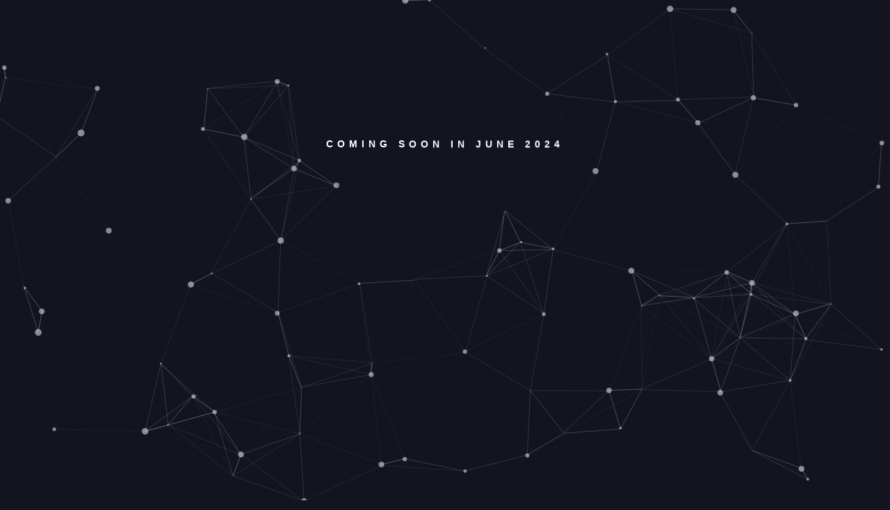

--- FILE ---
content_type: text/html
request_url: https://www.flylabs.de/
body_size: 3166
content:
<!DOCTYPE html>
<html lang="en">
<head>
	<meta charset="utf-8" />
	<meta http-equiv="X-UA-Compatible" content="IE=edge">
	<meta name="viewport" content="width=device-width, initial-scale=1.0, maximum-scale=1">
	<title>FLYLABS - CREATIVE IDEAS</title>
	<meta name="description" content="">
	<meta name="author" content="">
<!--FONT-->		
	
	
	<link rel="stylesheet" href="css/bootstrap.min.css" />
	<link rel="stylesheet" href="css/style.css" />
	<link rel="stylesheet" href="css/animate.css" />
	<link rel="stylesheet" href="css/font-awesome.min.css" />
	<link rel="stylesheet" href="css/jquery.mmenu.all.css" />

<!--[if lt IE 9]>
	<script src="https://oss.maxcdn.com/html5shiv/3.7.3/html5shiv.min.js"></script>
    <script src="https://oss.maxcdn.com/respond/1.4.2/respond.min.js"></script>
<![endif]-->
</head>

<body>
			
<div id="particles-js"></div>

<!--PRELOADER-->

	</div>
	
	<!--FRONT PAGE-->
		<!--ANIMATED TEXT-->	
			<div class="content container">
		
		<!--LOGO-->
			<div class="wow bounceInDown" data-wow-duration="3s" data-wow-delay="3s">
				<img src="img/logo.png" class="logo" alt="" />
			</div>
				
		<!--COMING SOON-->		
			<div class="soon wow bounceInDown" data-wow-duration="3s" data-wow-delay="0s">
				COMING SOON IN JUNE 2024
			</div>
			
		<!--ROTATING TEXT-->	
			<h1 class="text-rotator-fade wow bounceInDown" data-wow-duration="2s" data-wow-delay="2s">
				<span class="rotate">
					We know how to create brands.*Wir erschaffen und entwickeln Marken.*Was können wir für dich tun?
				</span>
			</h1>
				
		<!--HOURGLASS-->	
			<div class="si-icons si-icons-hover wow rotateIn pad30" data-wow-duration="3s" data-wow-delay="4s">
				<span class="si-icon si-icon-hourglass" data-icon-name="hourglass"></span>
			</div>
			
		<!--LINKS-->
			<span class="link-effect wow bounceIn" data-wow-duration="2s" data-wow-delay="4.5s">
				<i class="fa fa-arrow-left marg-right5"></i>
				<a href="#page-left">wann</a>
			</span>
			
			<i class="fa fa-dot-circle-o size wow bounceIn" data-wow-duration="2s" data-wow-delay="5s"></i>
				<span class="link-effect wow bounceIn" data-wow-duration="2s" data-wow-delay="5.5s">
					<a href="#" id="open">über uns</a>
				</span>
			<i class="fa fa-dot-circle-o size wow bounceIn" data-wow-duration="2s" data-wow-delay="6s"></i>
			
			<span class="link-effect wow bounceIn" data-wow-duration="2s" data-wow-delay="6.5s">
				<a href="#page-right">eintragen</a><i class="fa fa-arrow-right marg-left5"></i>
			</span>
		<!--//LINKS-->
			</div>
			<!--//FRONT PAGE-->
		
			<!--LEFT PAGE-->
			<div id="page-left">
				<div>
					<a href="#" class="back"> 
						<i class="fa fa-times close fa-2x fa-pull-right"></i>
					</a>
					
						<div class="container block">
							
						<!--CLOCK-->
							<div class="si-icons si-icons-hover wow bounceIn" data-wow-duration="2s" data-wow-delay="1s">
								<span class="si-icon si-icon-clock" data-icon-name="clock"></span>
							</div>
							
							<h1 class="wow bounceInRight" data-wow-duration="2s">
								Countdown
							</h1>
							
							<p class="lead wow bounceInRight pad5" data-wow-duration="2s">
								MARKENAUFBAU | POSITIONIERUNG | PERSONAL BRANDING | SOCIAL MEDIA
							</p>
							
						<!--COUNTDOWN-->
							<div class="counter wow bounceIn pad5" data-wow-duration="2s" data-wow-delay="1s">
								<div id="launch_date"></div>
							</div>
						<!--//END COUNTDOWN-->
							
						</div>
				</div>
					</div>
					<!--//LEFT PAGE-->
					
					<!--RIGHT PAGE-->
					<div id="page-right">
						<div>
							<a href="#" class="back"> 
								<i class="fa fa-times close fa-2x fa-pull-right"></i>
							</a>
							
							<div class="container block">
							
							<!--MAIL-->
								<div class="si-icons si-icons-hover wow bounceIn" data-wow-duration="2s" data-wow-delay="1s">
									<span class="si-icon si-icon-mail" data-icon-name="mail"></span>
								</div>
							
								<h1 class="wow bounceInRight" data-wow-duration="2s">
									Bleib immer auf dem neuesten Stand
								</h1>
							
								<p class="lead wow bounceInRight pad5" data-wow-duration="2s">
									Design ist nicht nur, wie es aussieht oder sich anfühlt. Design ist, wie es funktioniert...
								</p>
							
							<!--SUBSCRIBE FORM-->	
								<div class="contact_form wow bounceIn" data-wow-duration="2s" data-wow-delay="1s">  
									<div id="note"></div>
										<div id="fields">
										<form id="ajax-contact-form" method="POST" action="contact_form/contact_process.php">
    <input type="text" name="name" placeholder="Dein Name" required />
    <input type="email" name="email" placeholder="Deine E-mail" required /><p></p>
    <input type="message" name="message" placeholder="Deine Nachricht" required></textarea><p>
    <button type="submit">Send</button></p>
</form>
									</div>	
								</div>   	
						<!--//FORM-->		
						</div>
					</div>
				</div>
				
				<!--OVERLAY-->
				<div id="overlay">
					<div id="about" class="overlay-content">
						<i id="close" class="fa fa-times fa-2x fa-pull-right marg-right20"></i>
							<div class="container pad45">
							
							<div class="si-icons si-icons-hover text-center">
								<span class="si-icon si-icon-flag" data-icon-name="flag"></span>
							</div>
							
							<h1>about</h1>
								<div class="pad45"></div>
								<!--left col-->
								<div class="col-md-6">
									<h3>What's Coming?</h3>
									
									<p>
										<b>
											Als Branding Agentur haben wir in den letzten Jahren beobachtet, dass Marketing und Werbung immer humaner wird. Heutzutage ist es das wichtigste, eine gute Verbindung zur Zielgruppe aufzubauen. Denn Vertrauen und Bindung zu potenziellen Kunden ist viel effektiver, als in einem Markt voller Reizüberflutung laut nach Neukunden zu schreien.
										</b>
									</p>

										<h5>
											AWESOME LIST
										</h5>
											
										<ul class="fa-ul">
											<li><i class="fa-li fa fa-check"></i> MARKENAUFBAU & POSITIONIERUNG</li>
											<li><i class="fa-li fa fa-check "></i> PERSONAL BRANDING & IDEENSCHMIEDE</li>
											<li><i class="fa-li fa fa-check"></i> SOCIAL MEDIA</li>
										</ul>
										<p>
											In den nächsten Jahren wird keine Marketing Methode so effektiv sein können, wie die Entwicklung einer eigenen Personenmarke. Wir begleiten dich auf diesem Weg mit fundierter Expertise, aktuellsten Erfahrungswerten und bewährten Strategien rund um Social Media und Content Marketing.
										</p>
							
										<blockquote>Wir erschaffen und entwickeln nachhaltige Marken, die performen. </blockquote>
								</div>
								
								<!--right col-->
						
								<div class=" col-md-6">	
									<h3>Was können wir für Dich tun?</h3>
										<p>
											Kurze Erläuterung für alles was wir machen:
                                            Vor einigen Jahrzehnten ging es beim Marketing primär darum, wer am lautesten ist und Werbeagenturen versuchten, so viele TV-Spots wie möglich zu platzieren. Heute leben wir in einer Welt voller Werbung und Reizüberflutung. Es ist mehr erforderlich als nur in der Zielgruppe aufzufallen. Es geht um Vertrauen und Bindung. Die Aufmerksamkeit hat sich mittlerweile auf kleinere Displays verlagert. TPA Media hat es sich zur Mission gemacht, Marken zu erschaffen und zeitgemäß zu begleiten, die durch Kundenbindung nachhaltig performen und am Markt für Ihren echten Mehrwert wahrgenommen werden.
										</p>
								
										<p>
											Wir beraten und begleiten, entwickeln Strategien und Ideen, erschaffen Marken und öffnen Netzwerke. 
										</p>
										
										<i class="fa fa-quote-left fa-3x fa-pull-left fa-border" aria-hidden="true"></i>
											...5 Wege zur Strategie&mdash; 1. der richtige Moment&mdash; 2. inspiriere mit Mehrwert&mdash; 3. lerne deine Zielgruppe kennen&mdash; 4. sei eine Autorität&mdash; 5. erschaffe Einfluss
											
										<p>
											Manchmal ist einiges gar nicht so schwer, wir denken es nur schwer und dann wird es kompliziert. Unser Motto: Design is not just what it looks like and feels like. Design is how it works.
										</p>
									</div>
								</div>
							<p class="copyright">2023 &copy; FLYLABS</p>
						</div>
					</div>

<!--SCRIPTS-->				
	<script src="js/jquery.js"></script>
	<script src="js/retina.js"></script>
	<script src="js/bootstrap.min.js"></script>
	<script src="js/scripts.js"></script>
	<script src="js/particles.js"></script>
	<script src="js/app.js"></script>
	<script src="js/wow.js"></script>
	<script src="js/jquery.mmenu.min.all.js"></script>
	<script src="js/modernizr.custom.js"></script>
	<script src="js/snap.svg-min.js"></script>
	<script src="js/svgicons-config.js"></script>
	<script src="js/svgicons.js"></script>
	<script>
		//<![CDATA[
			(function() {
				[].slice.call( document.querySelectorAll( '.si-icons-default > .si-icon' ) ).forEach( function( el ) {
					var svgicon = new svgIcon( el, svgIconConfig );
				} );
			new svgIcon( document.querySelector( '.si-icons-hover .si-icon-hourglass' ), svgIconConfig, { easing : mina.backin, evtoggle : 'mouseover', size : { w : 80, h : 80 } } );
			new svgIcon( document.querySelector( '.si-icons-hover .si-icon-clock' ), svgIconConfig, { easing : mina.backin, evtoggle : 'mouseover', size : { w : 80, h : 80 } } );
			new svgIcon( document.querySelector( '.si-icons-hover .si-icon-mail' ), svgIconConfig, { easing : mina.backin, evtoggle : 'mouseover', size : { w : 80, h : 80 } } );
			new svgIcon( document.querySelector( '.si-icons-hover .si-icon-flag' ), svgIconConfig, { easing : mina.backin, evtoggle : 'mouseover', size : { w : 80, h : 80 } } );
		})();
		//]]>
	</script>
	
	

	</body>
</html>


--- FILE ---
content_type: text/css
request_url: https://www.flylabs.de/css/style.css
body_size: 2983
content:
/*
Theme Name: SPARX - PARTICLES - Version: 2
Description:  Designed by josweb.
Author:  Jo
Purchase:  http://themeforest.net/user/josweb

01. GENERAL STYLING
02. INTRO PAGE
03. SUBSCRIBE PAGE
04. COUNTDOWN PAGE
05. ABOUT PAGE
06: PRELOADER
07: PARTICLES
08: MEDIA QUERIES
*/

/*-----------------------------------------------------------------------------------*/
/*	01: GENERAL STYLING
/*-----------------------------------------------------------------------------------*/	

html, body { height: 100%; padding: 0; margin: 0; }

body { 
	background-color: #121420;
 	font:16px/24px 'Lato', sans-serif;
	color:#fff;
	font-weight: 400;
	text-align:center;
	text-rendering: optimizeLegibility;
	-webkit-tap-highlight-color: rgba(255, 255, 255, 0);
	height: 100%;
	width: 100%;
	overflow:hidden;
}

html { font-size:100%; -webkit-text-size-adjust:100%; -ms-text-size-adjust:100%; height:100%;}
a, a:visited, a:hover, a:active, a:focus, input, select, textarea { outline:none; text-decoration:none; }
a, li { -webkit-tap-highlight-color: rgba(0, 0, 0, 0); }
:focus, .btn:focus { outline: 0; }
.wow { visibility: hidden; }
img { display:block; height:auto; max-width:100%; vertical-align:top; ms-interpolation-mode:bicubic; opacity:1.0; width: auto\9;}

/**** LINKS ****/
a {
	-webkit-transition: all 0.3s ease-in-out;
    -moz-transition: all 0.3s ease-in-out;
    -o-transition: all 0.3s ease-in-out;
    -ms-transition: all 0.3s ease-in-out;
    transition: all 0.3s ease-in-out;
}

/**** PADDING ****/
.pad90 { padding-top: 90px; }
.pad60 { padding-top: 60px; }
.pad45 { padding-top: 45px; }
.pad35 { padding-top: 35px; }
.pad30 { padding-top: 30px; }
.pad25 { padding-top: 25px; }
.pad20 { padding-top: 20px; }
.pad15 { padding-top: 15px; }
.pad10 { padding-top: 10px; }
.pad5 { padding-top: 5px; }
.marg-right5 { margin-right: 5px; }
.marg-left5 { margin-left: 5px; }
.marg-right20 { margin-right: 20px; }

/**** PAGE SLIDE ****/
.mm-menu { background: none !important; z-index: 0;}
.mm-menu > .mm-panel { padding-top: 0;  position: relative; }

/**** CENTER LEFT / RIGHT CONTENT ****/
.block {
  	position: relative;
	top: 50%;
  	-webkit-transform: translateY(-50%);
  	-ms-transform: translateY(-50%);
	-o-transform: translateY(-50%);
  	transform: translateY(-50%);
}

/**** CENTER FRONT CONTENT ****/
.content {
	position: absolute;
	margin-left: auto;
	margin-right: auto;
	left: 1%;
	right: 1%;
	  z-index: 10!important;
	text-align:center;
}

/**** CLOSE BUTTON ****/
.close, #close {
	font-size: 35px;
	background: transparent;
	color: #fff;
	opacity: 0.6;
	cursor: pointer;
	border: 0;-webkit-transition: all 0.3s ease-in-out;
    -moz-transition: all 0.3s ease-in-out;
    -o-transition: all 0.3s ease-in-out;
    -ms-transition: all 0.3s ease-in-out;
    transition: all 0.3s ease-in-out;
}
.close:hover, #close:hover  { opacity: 0.8; color: #fff; }

/**** TYPOGRAPHY ****/
h1, h2, h3, h4, h5, h6 { font-family: 'Lato', sans-serif; color:#fff; }
p { margin: 20px 0; }
.lead { font-size: 28px; color: #fff; padding: 0 0 20px; font-weight:300;}

.content h1, h1  {
	margin: 0 auto;
	text-align: center;
	color: #fff;
    letter-spacing: -1px;
	font-size: 85px;
	line-height: 1em;
	font-weight: 700;
	padding: 10px 0 0;
	text-transform: none;
}
.content h1  { margin: 30px auto 0; text-transform: uppercase; }

.soon{
	margin: 0px auto;
	text-align: center;
	color: #fff;
	letter-spacing: 6px;
	font-size: 14px;
	font-weight: 700;
}

/**** SVG ICONS FALLBACK ****/
/* Fallback for browsers that don't support SVG - Generated with http://iconizr.com/ */
.no-svg .si-icon-clock { background-image: url('../img/clock.png') }
.no-svg .si-icon-hourglass { background-image: url('../img/hourglass.png') }
.no-svg .si-icon-mail { background-image: url('../img/mail.png') }
.no-svg .si-icon-flag { background-image: url('../img/flag.png') }
.si-icons { cursor:pointer; }

/**** OVERLAY & BACKGROUND ***/
.vegas-overlay {
	background: transparent url(../img/overlay.png);
	opacity: 0.5;
	z-index: -1;
}
.vegas-background {
	-ms-interpolation-mode: bicubic;
	image-rendering: optimizeQuality;
    max-width: none !important; 
	z-index: -2;
}
.vegas-overlay, .vegas-background {
	-webkit-user-select: none;
	 -khtml-user-select: none;
	   -moz-user-select: none;
	    -ms-user-select: none;
	        user-select: none;
}

/*-----------------------------------------------------------------------------------*/
/*	02: INTRO PAGE
/*-----------------------------------------------------------------------------------*/	

/**** LOGO ****/
.logo { margin: 0 auto 12px; }

/**** LAUNCHING/SUBSCRIBE LINKS ****/
.link-effect a {
	display: inline-block;
	position:relative;
	font-size: 18px;
	text-transform: lowercase;
	letter-spacing: 4px;
	padding: 10px;
	margin: 20px 5px;
	color: #fff;
	font-weight: 100;
	-webkit-transition: color 0.3s;
	-moz-transition: color 0.3s;
	transition: color 0.3s;
	outline: none;
	text-decoration: none;
}
.link-effect a::before, .link-effect a::after {
	position: absolute;
	left: 0;
	width: 100%;
	height: 2px;
	background: #fff;
	content: '';
	opacity: 0;
	-webkit-transition: opacity 0.3s, -webkit-transform 0.3s;
	-moz-transition: opacity 0.3s, -moz-transform 0.3s;
	transition: opacity 0.3s, transform 0.3s;
	-webkit-transform: translateY(-10px);
	-moz-transform: translateY(-10px);
	transform: translateY(-10px);
}
.link-effect a::before {
	top: 0;
	-webkit-transform: translateY(-10px);
	-moz-transform: translateY(-10px);
	transform: translateY(-10px);
}
.link-effect a::after {
	bottom: 0;
	-webkit-transform: translateY(10px);
	-moz-transform: translateY(10px);
	transform: translateY(10px);
}
.link-effect a:hover, .link-effect a:focus { color: #fff; }
.link-effect a:hover::before, .link-effect a:focus::before, .link-effect a:hover::after, .link-effect a:focus::after {
	opacity: 1;
	-webkit-transform: translateY(0px);
	-moz-transform: translateY(0px);
	transform: translateY(0px);
}
.size { font-size: 13px; }

/*-----------------------------------------------------------------------------------*/
/*	03: SUBSCRIBE PAGE
/*-----------------------------------------------------------------------------------*/	

/**** SUBSCRIBE FORM ****/
#ajax-contact-form{ margin-top:30px; }

#ajax-contact-form input{
	background: transparent;
	color: #f0f0f0!important;
	background:rgba(255,255,255,.2); 
	border-left: 0px none;
	border-right: 0px none;
	border-top: 0px none;
	border-bottom: 0px none;
	-webkit-box-shadow: none;
	-moz-box-shadow: none;
	box-shadow: none;
	-webkit-box-border-radius: 6px;
	-moz-box-border-radius: 6px;
	border-radius: 6px;
	margin-bottom: 15px;
	padding: 8px 10px;
	font-weight: 400;
	font-size: 16px;
}
::-webkit-input-placeholder { color: #f0f0f0; opacity: 1.0; }
:-moz-placeholder { color: #f0f0f0; opacity:1.0; }
::-moz-placeholder { color: #f0f0f0; opacity:1.0; }
:-ms-input-placeholder { color: #fff; opacity:1.0; }
focus::-webkit-input-placeholder { color: transparent; opacity: 1.0;}
#ajax-contact-form input:focus { color: #f0f0f0; outline: none; }
input { outline: none; }

/**** BUTTON ****/
.btn, .btn:focus, .btn:active:focus {
	display: inline-block;
	margin: 15px auto;
	padding: 25px 60px;
	color: #fff;
	font-size: inherit;
	text-transform: uppercase;
	letter-spacing: 1px;
	font-weight: 700;
	background: none;
	border: 2px solid #fff;
	-webkit-box-border-radius: 0px;
	-moz-box-border-radius: 0px;
	border-radius: 0px;
	outline: none;
	cursor: pointer;
	position: relative;
	-webkit-transition: all 0.3s;
	-moz-transition: all 0.3s;
	transition: all 0.3s;
}
.btn:hover { color: #fff; background:rgba(255,255,255,.15); outline: none; border: 2px solid #fff; }

.notification_ok {
    color: #fff;
	opacity: 0.5;
	font-weight: 400;
    height: auto;
    margin: 25px auto;
    padding: 0px;
    text-align: center;
	font-size: 20px;
	line-height: 28px;
	width: 100%;
	clear: both; 	
}

/*-----------------------------------------------------------------------------------*/
/*	04: COUNTDOWN PAGE
/*-----------------------------------------------------------------------------------*/	

/**** COUNTDOWN ****/
.counter {
	margin: 0 0 0 -30px;
    text-align: center;
    position: relative;
}
.countdown li {
    margin: 20px auto 0;
    display: inline-block!important;
    text-align: center;
}
.number { font-size: 50px; line-height: 15px; color: #fff; font-weight: 700; }
.time {
	font-size: 13px;
    margin-top: 5px;
	text-transform: uppercase;
    color: #fff;
	width: 110px;
	display: block;
	background: transparent;
}

/**** SOCIAL ICONS ****/
#social-icons ul { padding: 0; list-style-type: none; margin: 40px auto 0; }
#social-icons ul li { display: inline; }
#social-icons ul li a {
	color: #fff;
	font-size: 30px;
	margin: 0px 8px;
	line-height: 40px;
}
#social-icons ul li a:hover { opacity:0.8; }
#social-icons a, #social-icons a:visited, #social-icons a:hover, #social-icons a:active, #social-icons a:focus { outline:none; text-decoration:none; background:transparent; }

/*-----------------------------------------------------------------------------------*/
/*	05: ABOUT PAGE
/*-----------------------------------------------------------------------------------*/
#overlay { 
	display: none;
	background:rgba(0, 0, 0, 0.5) ;
    position: fixed;
	overflow-y: scroll;
	width: 100%;
	height: 100%; 
	min-height: 100%;
	top: 0; left: 0; right: 0; bottom: 0;
    z-index: 1;
}
.overlay-content {
	display: none;
	height: 100%;
	padding-top: 20px;
	text-align: left;
}
.overlay-content h4 { line-height: 30px; }
.overlay-content h5 { line-height: 28px; }
.fa-li { margin-left: -8px; padding-top: 1px; }
.fa-ul { line-height: 25px!important; }
.copyright { text-align: center; font-size: 12px; padding: 90px 0 40px;	 }
.overlay-content .lead { text-align: center; }

/*-----------------------------------------------------------------------------------*/
/*	06: PRELOADER
/*-----------------------------------------------------------------------------------*/
#preloader {
	position: fixed;
	top: 0; left: 0; right: 0; bottom: 0;
	background-color: #121420;
	z-index: 9999;
}
.status1 {
	width: 50px; height:50px;
	position: absolute;
	left: 50%; top: 45%;
	margin: -25px 0 0 -25px;
	color: #fff;
}
.status2 {
	width: 280px; height:75px;
	position: absolute;
	left: 50%; top: 50%;
	margin: -18px 0 0 -50px;
	background: url(../img/preloader.png);
}


/*-----------------------------------------------------------------------------------*/
/*	07: PARTICLES
/*-----------------------------------------------------------------------------------*/	

#particles-js {
	width: 100%;
    height: 100%;
	position: fixed ;
	display: block;
    z-index: -10;
    top: 0;
    left: 0;
}

#particles-js canvas {
    display: block;
    vertical-align: bottom;
    -webkit-transform: scale(1);
    -ms-transform: scale(1);
    transform: scale(1);
    opacity: 1;
    -webkit-transition: opacity .8s ease, -webkit-transform 1.4s ease;
    transition: opacity .8s ease, transform 1.4s ease
}

#page-right, #page-left{ 
	position: relative;
    z-index: 999;
}

/*-----------------------------------------------------------------------------------*/
/*	08: MEDIA QUERIES
/*-----------------------------------------------------------------------------------*/

@media all and (max-width: 568px) {
.content h1, h1 { font-size: 45px!important; }
.soon { font-size: 12px; }
.content { padding: 40px 0 20px!important; }
.vegas-overlay, .vegas-background { min-height:100%!important; }
.link-effect  a{  margin: 10px  0px!important; font-size:14px;}
.block {
	position: relative;
	top: 0% !important;
	margin: 40px auto!important;
  	-webkit-transform: none !important;
  	-ms-transform: none !important;
	-o-transform: none !important;
  	transform: none !important;}
.overlay-content h1 { text-align: left!important; margin-left: 12px!important; }
.overlay-content .text-center { text-align: left!important; margin-left: 5px!important; }
.status2 { top: 55%!important; }
}


--- FILE ---
content_type: text/javascript
request_url: https://www.flylabs.de/js/svgicons-config.js
body_size: 432
content:
var svgIconConfig = {
	clock : { 
		url : 'img/clock.svg',
		animation : [
			{ 
				el : 'path:nth-child(2)', 
				animProperties : { 
					from : { val : '{"transform" : "r0 32 32"}' }, 
					to : { val : '{"transform" : "r630 32 32"}' } 
				} 
			},
			{ 
				el : 'path:nth-child(3)', 
				animProperties : { 
					from : { val :'{"transform" : "r0 32 32"}' }, 
					to : { val : '{"transform" : "r80 32 32"}' } 
				} 
			},
		]
	},
	mail : {
		url : 'img/mail.svg',
		animation : [
			{ 
				el : 'path', 
				animProperties : { 
					from : { val : '{"path" : "m 61.693118,24.434001 -59.386236,0 29.692524,19.897984 z"}' }, 
					to : { val : '{"path" : "m 61.693118,24.434001 -59.386236,0 29.692524,-19.7269617 z"}' }
				} 
			}
		]
	},
	hourglass : {
		url : 'img/hourglass.svg',
		animation : [
			{ 
				el : 'path:nth-child(1)', 
				animProperties : { 
					from : { val : '{"transform" : "r 0 32 32"}' }, 
					to : { val : '{"transform" : "r 180 32 32"}' }
				} 
			},
			{ 
				el : 'path:nth-child(2)', 
				animProperties : { 
					from : { val : '{"transform" : "r 0 32 32"}', animAfter : '{"path" : "m 31,32 2,0 0,0 9,15 -20,0 9,-15 z"}' }, 
					to : { val : '{"transform" : "r 180 32 32"}', animAfter : '{"path" : "m 22,17 20,0 -9,15 0,0 -2,0 0,0 z"}' }
				} 
			}
		]
	},
	flag : {
		url : 'img/flag.svg',
		animation : [
			{ 
				el : 'path', 
				animProperties : { 
					from : { val : '{"path" : "m 11.75,11.75 c 0,0 10.229631,3.237883 20.25,0 10.020369,-3.2378833 20.25,0 20.25,0 l 0,27 c 0,0 -6.573223,-3.833185 -16.007359,0 -9.434136,3.833185 -24.492641,0 -24.492641,0 z"}' }, 
					to : { val : '{"path" : "m 11.75,11.75 c 0,0 8.373476,-4.8054563 17.686738,0 9.313262,4.805456 22.813262,0 22.813262,0 l 0,27 c 0,0 -11.699747,4.363515 -22.724874,0 C 18.5,34.386485 11.75,38.75 11.75,38.75 z"}' }
				} 
			}
		]
	}
};

--- FILE ---
content_type: image/svg+xml
request_url: https://www.flylabs.de/img/mail.svg
body_size: 288
content:
<?xml version="1.0" encoding="utf-8"?>
<svg width="64" height="64" viewBox="0 0 64 64" xmlns="http://www.w3.org/2000/svg">
	<g>
		<path fill="#fff" d="m 61.693118,24.434001 -59.386236,0 29.692524,19.897984 z"/>
		<polygon fill="#fff" points="50,61.447 99.998,27.447 99.998,83 0,83 0,27.447 " transform="matrix(0.59386236,0,0,0.59386236,2.306882,10.338341)" />
	</g>
</svg>

--- FILE ---
content_type: image/svg+xml
request_url: https://www.flylabs.de/img/hourglass.svg
body_size: 299
content:
<?xml version="1.0" encoding="utf-8"?>
<svg width="64" height="64" viewBox="0 0 64 64" xmlns="http://www.w3.org/2000/svg">
	<g>
		<path fill="none" stroke="#fff" stroke-width="5" d="m 15.177521,13.308356 33.644958,0 -11.214986,18.691643 11.214986,18.691645 -33.644958,0 11.214986,-18.691645 z"/>
		<path fill="#fff" stroke="none" d="m 31,32 2,0 0,0 9,15 -20,0 9,-15 z"/>
	</g>
</svg>

--- FILE ---
content_type: image/svg+xml
request_url: https://www.flylabs.de/img/clock.svg
body_size: 401
content:
<?xml version="1.0" encoding="utf-8"?>
<svg width="64" height="64" viewBox="0 0 64 64" xmlns="http://www.w3.org/2000/svg">
	<g>
		<path fill="none" stroke="#fff" stroke-width="5" d="M 59.125,32 A 27.0625,27 0 1 1 5,32 27.0625,27 0 1 1 59.125,32 z" />
		<path fill="none" stroke="#fff" stroke-width="5" stroke-linecap="square" d="m 32.0625,32 0,-17.645625"/>
		<path fill="none" stroke="#fff" stroke-width="5" stroke-linecap="square" d="m 45.556603,31.84375 -13.337853,0"/>
	</g>
</svg>

--- FILE ---
content_type: image/svg+xml
request_url: https://www.flylabs.de/img/flag.svg
body_size: 364
content:
<?xml version="1.0" encoding="utf-8"?>
<svg width="64" height="64" viewBox="0 0 64 64" xmlns="http://www.w3.org/2000/svg">
	<g>
		<path fill="none" stroke="#fff" stroke-width="5" d="m 11.75,11.75 c 0,0 10.229631,3.237883 20.25,0 10.020369,-3.2378833 20.25,0 20.25,0 l 0,27 c 0,0 -6.573223,-3.833185 -16.007359,0 -9.434136,3.833185 -24.492641,0 -24.492641,0 z"/>
		<path fill="none" stroke="#fff" stroke-width="5" d="m 11.75,59 0,-54"/>
	</g>
</svg>